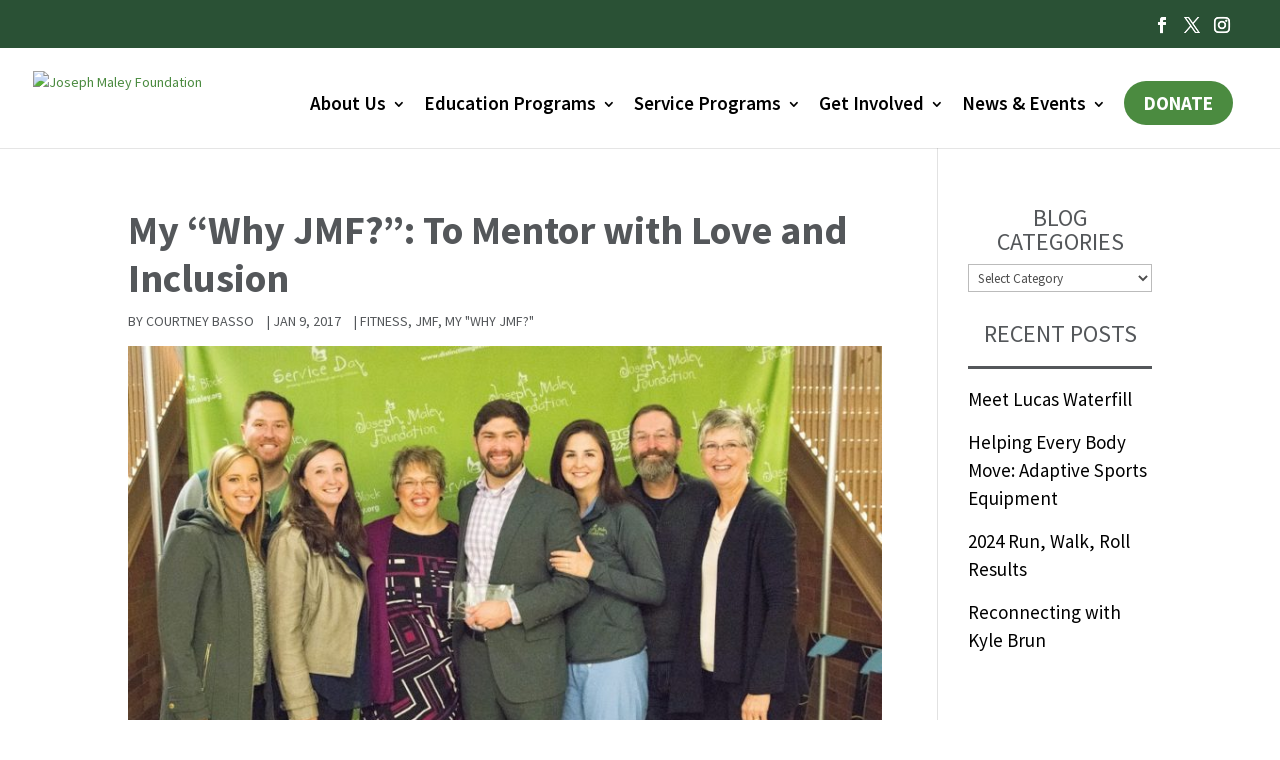

--- FILE ---
content_type: text/html; charset=utf-8
request_url: https://www.google.com/recaptcha/api2/anchor?ar=1&k=6LdjDeQpAAAAACgB1Ggr4t1R38cZ5o0EWcUcthgf&co=aHR0cHM6Ly93d3cuam9zZXBobWFsZXkub3JnOjQ0Mw..&hl=en&v=PoyoqOPhxBO7pBk68S4YbpHZ&size=normal&anchor-ms=20000&execute-ms=30000&cb=j9bo0ge81gef
body_size: 49269
content:
<!DOCTYPE HTML><html dir="ltr" lang="en"><head><meta http-equiv="Content-Type" content="text/html; charset=UTF-8">
<meta http-equiv="X-UA-Compatible" content="IE=edge">
<title>reCAPTCHA</title>
<style type="text/css">
/* cyrillic-ext */
@font-face {
  font-family: 'Roboto';
  font-style: normal;
  font-weight: 400;
  font-stretch: 100%;
  src: url(//fonts.gstatic.com/s/roboto/v48/KFO7CnqEu92Fr1ME7kSn66aGLdTylUAMa3GUBHMdazTgWw.woff2) format('woff2');
  unicode-range: U+0460-052F, U+1C80-1C8A, U+20B4, U+2DE0-2DFF, U+A640-A69F, U+FE2E-FE2F;
}
/* cyrillic */
@font-face {
  font-family: 'Roboto';
  font-style: normal;
  font-weight: 400;
  font-stretch: 100%;
  src: url(//fonts.gstatic.com/s/roboto/v48/KFO7CnqEu92Fr1ME7kSn66aGLdTylUAMa3iUBHMdazTgWw.woff2) format('woff2');
  unicode-range: U+0301, U+0400-045F, U+0490-0491, U+04B0-04B1, U+2116;
}
/* greek-ext */
@font-face {
  font-family: 'Roboto';
  font-style: normal;
  font-weight: 400;
  font-stretch: 100%;
  src: url(//fonts.gstatic.com/s/roboto/v48/KFO7CnqEu92Fr1ME7kSn66aGLdTylUAMa3CUBHMdazTgWw.woff2) format('woff2');
  unicode-range: U+1F00-1FFF;
}
/* greek */
@font-face {
  font-family: 'Roboto';
  font-style: normal;
  font-weight: 400;
  font-stretch: 100%;
  src: url(//fonts.gstatic.com/s/roboto/v48/KFO7CnqEu92Fr1ME7kSn66aGLdTylUAMa3-UBHMdazTgWw.woff2) format('woff2');
  unicode-range: U+0370-0377, U+037A-037F, U+0384-038A, U+038C, U+038E-03A1, U+03A3-03FF;
}
/* math */
@font-face {
  font-family: 'Roboto';
  font-style: normal;
  font-weight: 400;
  font-stretch: 100%;
  src: url(//fonts.gstatic.com/s/roboto/v48/KFO7CnqEu92Fr1ME7kSn66aGLdTylUAMawCUBHMdazTgWw.woff2) format('woff2');
  unicode-range: U+0302-0303, U+0305, U+0307-0308, U+0310, U+0312, U+0315, U+031A, U+0326-0327, U+032C, U+032F-0330, U+0332-0333, U+0338, U+033A, U+0346, U+034D, U+0391-03A1, U+03A3-03A9, U+03B1-03C9, U+03D1, U+03D5-03D6, U+03F0-03F1, U+03F4-03F5, U+2016-2017, U+2034-2038, U+203C, U+2040, U+2043, U+2047, U+2050, U+2057, U+205F, U+2070-2071, U+2074-208E, U+2090-209C, U+20D0-20DC, U+20E1, U+20E5-20EF, U+2100-2112, U+2114-2115, U+2117-2121, U+2123-214F, U+2190, U+2192, U+2194-21AE, U+21B0-21E5, U+21F1-21F2, U+21F4-2211, U+2213-2214, U+2216-22FF, U+2308-230B, U+2310, U+2319, U+231C-2321, U+2336-237A, U+237C, U+2395, U+239B-23B7, U+23D0, U+23DC-23E1, U+2474-2475, U+25AF, U+25B3, U+25B7, U+25BD, U+25C1, U+25CA, U+25CC, U+25FB, U+266D-266F, U+27C0-27FF, U+2900-2AFF, U+2B0E-2B11, U+2B30-2B4C, U+2BFE, U+3030, U+FF5B, U+FF5D, U+1D400-1D7FF, U+1EE00-1EEFF;
}
/* symbols */
@font-face {
  font-family: 'Roboto';
  font-style: normal;
  font-weight: 400;
  font-stretch: 100%;
  src: url(//fonts.gstatic.com/s/roboto/v48/KFO7CnqEu92Fr1ME7kSn66aGLdTylUAMaxKUBHMdazTgWw.woff2) format('woff2');
  unicode-range: U+0001-000C, U+000E-001F, U+007F-009F, U+20DD-20E0, U+20E2-20E4, U+2150-218F, U+2190, U+2192, U+2194-2199, U+21AF, U+21E6-21F0, U+21F3, U+2218-2219, U+2299, U+22C4-22C6, U+2300-243F, U+2440-244A, U+2460-24FF, U+25A0-27BF, U+2800-28FF, U+2921-2922, U+2981, U+29BF, U+29EB, U+2B00-2BFF, U+4DC0-4DFF, U+FFF9-FFFB, U+10140-1018E, U+10190-1019C, U+101A0, U+101D0-101FD, U+102E0-102FB, U+10E60-10E7E, U+1D2C0-1D2D3, U+1D2E0-1D37F, U+1F000-1F0FF, U+1F100-1F1AD, U+1F1E6-1F1FF, U+1F30D-1F30F, U+1F315, U+1F31C, U+1F31E, U+1F320-1F32C, U+1F336, U+1F378, U+1F37D, U+1F382, U+1F393-1F39F, U+1F3A7-1F3A8, U+1F3AC-1F3AF, U+1F3C2, U+1F3C4-1F3C6, U+1F3CA-1F3CE, U+1F3D4-1F3E0, U+1F3ED, U+1F3F1-1F3F3, U+1F3F5-1F3F7, U+1F408, U+1F415, U+1F41F, U+1F426, U+1F43F, U+1F441-1F442, U+1F444, U+1F446-1F449, U+1F44C-1F44E, U+1F453, U+1F46A, U+1F47D, U+1F4A3, U+1F4B0, U+1F4B3, U+1F4B9, U+1F4BB, U+1F4BF, U+1F4C8-1F4CB, U+1F4D6, U+1F4DA, U+1F4DF, U+1F4E3-1F4E6, U+1F4EA-1F4ED, U+1F4F7, U+1F4F9-1F4FB, U+1F4FD-1F4FE, U+1F503, U+1F507-1F50B, U+1F50D, U+1F512-1F513, U+1F53E-1F54A, U+1F54F-1F5FA, U+1F610, U+1F650-1F67F, U+1F687, U+1F68D, U+1F691, U+1F694, U+1F698, U+1F6AD, U+1F6B2, U+1F6B9-1F6BA, U+1F6BC, U+1F6C6-1F6CF, U+1F6D3-1F6D7, U+1F6E0-1F6EA, U+1F6F0-1F6F3, U+1F6F7-1F6FC, U+1F700-1F7FF, U+1F800-1F80B, U+1F810-1F847, U+1F850-1F859, U+1F860-1F887, U+1F890-1F8AD, U+1F8B0-1F8BB, U+1F8C0-1F8C1, U+1F900-1F90B, U+1F93B, U+1F946, U+1F984, U+1F996, U+1F9E9, U+1FA00-1FA6F, U+1FA70-1FA7C, U+1FA80-1FA89, U+1FA8F-1FAC6, U+1FACE-1FADC, U+1FADF-1FAE9, U+1FAF0-1FAF8, U+1FB00-1FBFF;
}
/* vietnamese */
@font-face {
  font-family: 'Roboto';
  font-style: normal;
  font-weight: 400;
  font-stretch: 100%;
  src: url(//fonts.gstatic.com/s/roboto/v48/KFO7CnqEu92Fr1ME7kSn66aGLdTylUAMa3OUBHMdazTgWw.woff2) format('woff2');
  unicode-range: U+0102-0103, U+0110-0111, U+0128-0129, U+0168-0169, U+01A0-01A1, U+01AF-01B0, U+0300-0301, U+0303-0304, U+0308-0309, U+0323, U+0329, U+1EA0-1EF9, U+20AB;
}
/* latin-ext */
@font-face {
  font-family: 'Roboto';
  font-style: normal;
  font-weight: 400;
  font-stretch: 100%;
  src: url(//fonts.gstatic.com/s/roboto/v48/KFO7CnqEu92Fr1ME7kSn66aGLdTylUAMa3KUBHMdazTgWw.woff2) format('woff2');
  unicode-range: U+0100-02BA, U+02BD-02C5, U+02C7-02CC, U+02CE-02D7, U+02DD-02FF, U+0304, U+0308, U+0329, U+1D00-1DBF, U+1E00-1E9F, U+1EF2-1EFF, U+2020, U+20A0-20AB, U+20AD-20C0, U+2113, U+2C60-2C7F, U+A720-A7FF;
}
/* latin */
@font-face {
  font-family: 'Roboto';
  font-style: normal;
  font-weight: 400;
  font-stretch: 100%;
  src: url(//fonts.gstatic.com/s/roboto/v48/KFO7CnqEu92Fr1ME7kSn66aGLdTylUAMa3yUBHMdazQ.woff2) format('woff2');
  unicode-range: U+0000-00FF, U+0131, U+0152-0153, U+02BB-02BC, U+02C6, U+02DA, U+02DC, U+0304, U+0308, U+0329, U+2000-206F, U+20AC, U+2122, U+2191, U+2193, U+2212, U+2215, U+FEFF, U+FFFD;
}
/* cyrillic-ext */
@font-face {
  font-family: 'Roboto';
  font-style: normal;
  font-weight: 500;
  font-stretch: 100%;
  src: url(//fonts.gstatic.com/s/roboto/v48/KFO7CnqEu92Fr1ME7kSn66aGLdTylUAMa3GUBHMdazTgWw.woff2) format('woff2');
  unicode-range: U+0460-052F, U+1C80-1C8A, U+20B4, U+2DE0-2DFF, U+A640-A69F, U+FE2E-FE2F;
}
/* cyrillic */
@font-face {
  font-family: 'Roboto';
  font-style: normal;
  font-weight: 500;
  font-stretch: 100%;
  src: url(//fonts.gstatic.com/s/roboto/v48/KFO7CnqEu92Fr1ME7kSn66aGLdTylUAMa3iUBHMdazTgWw.woff2) format('woff2');
  unicode-range: U+0301, U+0400-045F, U+0490-0491, U+04B0-04B1, U+2116;
}
/* greek-ext */
@font-face {
  font-family: 'Roboto';
  font-style: normal;
  font-weight: 500;
  font-stretch: 100%;
  src: url(//fonts.gstatic.com/s/roboto/v48/KFO7CnqEu92Fr1ME7kSn66aGLdTylUAMa3CUBHMdazTgWw.woff2) format('woff2');
  unicode-range: U+1F00-1FFF;
}
/* greek */
@font-face {
  font-family: 'Roboto';
  font-style: normal;
  font-weight: 500;
  font-stretch: 100%;
  src: url(//fonts.gstatic.com/s/roboto/v48/KFO7CnqEu92Fr1ME7kSn66aGLdTylUAMa3-UBHMdazTgWw.woff2) format('woff2');
  unicode-range: U+0370-0377, U+037A-037F, U+0384-038A, U+038C, U+038E-03A1, U+03A3-03FF;
}
/* math */
@font-face {
  font-family: 'Roboto';
  font-style: normal;
  font-weight: 500;
  font-stretch: 100%;
  src: url(//fonts.gstatic.com/s/roboto/v48/KFO7CnqEu92Fr1ME7kSn66aGLdTylUAMawCUBHMdazTgWw.woff2) format('woff2');
  unicode-range: U+0302-0303, U+0305, U+0307-0308, U+0310, U+0312, U+0315, U+031A, U+0326-0327, U+032C, U+032F-0330, U+0332-0333, U+0338, U+033A, U+0346, U+034D, U+0391-03A1, U+03A3-03A9, U+03B1-03C9, U+03D1, U+03D5-03D6, U+03F0-03F1, U+03F4-03F5, U+2016-2017, U+2034-2038, U+203C, U+2040, U+2043, U+2047, U+2050, U+2057, U+205F, U+2070-2071, U+2074-208E, U+2090-209C, U+20D0-20DC, U+20E1, U+20E5-20EF, U+2100-2112, U+2114-2115, U+2117-2121, U+2123-214F, U+2190, U+2192, U+2194-21AE, U+21B0-21E5, U+21F1-21F2, U+21F4-2211, U+2213-2214, U+2216-22FF, U+2308-230B, U+2310, U+2319, U+231C-2321, U+2336-237A, U+237C, U+2395, U+239B-23B7, U+23D0, U+23DC-23E1, U+2474-2475, U+25AF, U+25B3, U+25B7, U+25BD, U+25C1, U+25CA, U+25CC, U+25FB, U+266D-266F, U+27C0-27FF, U+2900-2AFF, U+2B0E-2B11, U+2B30-2B4C, U+2BFE, U+3030, U+FF5B, U+FF5D, U+1D400-1D7FF, U+1EE00-1EEFF;
}
/* symbols */
@font-face {
  font-family: 'Roboto';
  font-style: normal;
  font-weight: 500;
  font-stretch: 100%;
  src: url(//fonts.gstatic.com/s/roboto/v48/KFO7CnqEu92Fr1ME7kSn66aGLdTylUAMaxKUBHMdazTgWw.woff2) format('woff2');
  unicode-range: U+0001-000C, U+000E-001F, U+007F-009F, U+20DD-20E0, U+20E2-20E4, U+2150-218F, U+2190, U+2192, U+2194-2199, U+21AF, U+21E6-21F0, U+21F3, U+2218-2219, U+2299, U+22C4-22C6, U+2300-243F, U+2440-244A, U+2460-24FF, U+25A0-27BF, U+2800-28FF, U+2921-2922, U+2981, U+29BF, U+29EB, U+2B00-2BFF, U+4DC0-4DFF, U+FFF9-FFFB, U+10140-1018E, U+10190-1019C, U+101A0, U+101D0-101FD, U+102E0-102FB, U+10E60-10E7E, U+1D2C0-1D2D3, U+1D2E0-1D37F, U+1F000-1F0FF, U+1F100-1F1AD, U+1F1E6-1F1FF, U+1F30D-1F30F, U+1F315, U+1F31C, U+1F31E, U+1F320-1F32C, U+1F336, U+1F378, U+1F37D, U+1F382, U+1F393-1F39F, U+1F3A7-1F3A8, U+1F3AC-1F3AF, U+1F3C2, U+1F3C4-1F3C6, U+1F3CA-1F3CE, U+1F3D4-1F3E0, U+1F3ED, U+1F3F1-1F3F3, U+1F3F5-1F3F7, U+1F408, U+1F415, U+1F41F, U+1F426, U+1F43F, U+1F441-1F442, U+1F444, U+1F446-1F449, U+1F44C-1F44E, U+1F453, U+1F46A, U+1F47D, U+1F4A3, U+1F4B0, U+1F4B3, U+1F4B9, U+1F4BB, U+1F4BF, U+1F4C8-1F4CB, U+1F4D6, U+1F4DA, U+1F4DF, U+1F4E3-1F4E6, U+1F4EA-1F4ED, U+1F4F7, U+1F4F9-1F4FB, U+1F4FD-1F4FE, U+1F503, U+1F507-1F50B, U+1F50D, U+1F512-1F513, U+1F53E-1F54A, U+1F54F-1F5FA, U+1F610, U+1F650-1F67F, U+1F687, U+1F68D, U+1F691, U+1F694, U+1F698, U+1F6AD, U+1F6B2, U+1F6B9-1F6BA, U+1F6BC, U+1F6C6-1F6CF, U+1F6D3-1F6D7, U+1F6E0-1F6EA, U+1F6F0-1F6F3, U+1F6F7-1F6FC, U+1F700-1F7FF, U+1F800-1F80B, U+1F810-1F847, U+1F850-1F859, U+1F860-1F887, U+1F890-1F8AD, U+1F8B0-1F8BB, U+1F8C0-1F8C1, U+1F900-1F90B, U+1F93B, U+1F946, U+1F984, U+1F996, U+1F9E9, U+1FA00-1FA6F, U+1FA70-1FA7C, U+1FA80-1FA89, U+1FA8F-1FAC6, U+1FACE-1FADC, U+1FADF-1FAE9, U+1FAF0-1FAF8, U+1FB00-1FBFF;
}
/* vietnamese */
@font-face {
  font-family: 'Roboto';
  font-style: normal;
  font-weight: 500;
  font-stretch: 100%;
  src: url(//fonts.gstatic.com/s/roboto/v48/KFO7CnqEu92Fr1ME7kSn66aGLdTylUAMa3OUBHMdazTgWw.woff2) format('woff2');
  unicode-range: U+0102-0103, U+0110-0111, U+0128-0129, U+0168-0169, U+01A0-01A1, U+01AF-01B0, U+0300-0301, U+0303-0304, U+0308-0309, U+0323, U+0329, U+1EA0-1EF9, U+20AB;
}
/* latin-ext */
@font-face {
  font-family: 'Roboto';
  font-style: normal;
  font-weight: 500;
  font-stretch: 100%;
  src: url(//fonts.gstatic.com/s/roboto/v48/KFO7CnqEu92Fr1ME7kSn66aGLdTylUAMa3KUBHMdazTgWw.woff2) format('woff2');
  unicode-range: U+0100-02BA, U+02BD-02C5, U+02C7-02CC, U+02CE-02D7, U+02DD-02FF, U+0304, U+0308, U+0329, U+1D00-1DBF, U+1E00-1E9F, U+1EF2-1EFF, U+2020, U+20A0-20AB, U+20AD-20C0, U+2113, U+2C60-2C7F, U+A720-A7FF;
}
/* latin */
@font-face {
  font-family: 'Roboto';
  font-style: normal;
  font-weight: 500;
  font-stretch: 100%;
  src: url(//fonts.gstatic.com/s/roboto/v48/KFO7CnqEu92Fr1ME7kSn66aGLdTylUAMa3yUBHMdazQ.woff2) format('woff2');
  unicode-range: U+0000-00FF, U+0131, U+0152-0153, U+02BB-02BC, U+02C6, U+02DA, U+02DC, U+0304, U+0308, U+0329, U+2000-206F, U+20AC, U+2122, U+2191, U+2193, U+2212, U+2215, U+FEFF, U+FFFD;
}
/* cyrillic-ext */
@font-face {
  font-family: 'Roboto';
  font-style: normal;
  font-weight: 900;
  font-stretch: 100%;
  src: url(//fonts.gstatic.com/s/roboto/v48/KFO7CnqEu92Fr1ME7kSn66aGLdTylUAMa3GUBHMdazTgWw.woff2) format('woff2');
  unicode-range: U+0460-052F, U+1C80-1C8A, U+20B4, U+2DE0-2DFF, U+A640-A69F, U+FE2E-FE2F;
}
/* cyrillic */
@font-face {
  font-family: 'Roboto';
  font-style: normal;
  font-weight: 900;
  font-stretch: 100%;
  src: url(//fonts.gstatic.com/s/roboto/v48/KFO7CnqEu92Fr1ME7kSn66aGLdTylUAMa3iUBHMdazTgWw.woff2) format('woff2');
  unicode-range: U+0301, U+0400-045F, U+0490-0491, U+04B0-04B1, U+2116;
}
/* greek-ext */
@font-face {
  font-family: 'Roboto';
  font-style: normal;
  font-weight: 900;
  font-stretch: 100%;
  src: url(//fonts.gstatic.com/s/roboto/v48/KFO7CnqEu92Fr1ME7kSn66aGLdTylUAMa3CUBHMdazTgWw.woff2) format('woff2');
  unicode-range: U+1F00-1FFF;
}
/* greek */
@font-face {
  font-family: 'Roboto';
  font-style: normal;
  font-weight: 900;
  font-stretch: 100%;
  src: url(//fonts.gstatic.com/s/roboto/v48/KFO7CnqEu92Fr1ME7kSn66aGLdTylUAMa3-UBHMdazTgWw.woff2) format('woff2');
  unicode-range: U+0370-0377, U+037A-037F, U+0384-038A, U+038C, U+038E-03A1, U+03A3-03FF;
}
/* math */
@font-face {
  font-family: 'Roboto';
  font-style: normal;
  font-weight: 900;
  font-stretch: 100%;
  src: url(//fonts.gstatic.com/s/roboto/v48/KFO7CnqEu92Fr1ME7kSn66aGLdTylUAMawCUBHMdazTgWw.woff2) format('woff2');
  unicode-range: U+0302-0303, U+0305, U+0307-0308, U+0310, U+0312, U+0315, U+031A, U+0326-0327, U+032C, U+032F-0330, U+0332-0333, U+0338, U+033A, U+0346, U+034D, U+0391-03A1, U+03A3-03A9, U+03B1-03C9, U+03D1, U+03D5-03D6, U+03F0-03F1, U+03F4-03F5, U+2016-2017, U+2034-2038, U+203C, U+2040, U+2043, U+2047, U+2050, U+2057, U+205F, U+2070-2071, U+2074-208E, U+2090-209C, U+20D0-20DC, U+20E1, U+20E5-20EF, U+2100-2112, U+2114-2115, U+2117-2121, U+2123-214F, U+2190, U+2192, U+2194-21AE, U+21B0-21E5, U+21F1-21F2, U+21F4-2211, U+2213-2214, U+2216-22FF, U+2308-230B, U+2310, U+2319, U+231C-2321, U+2336-237A, U+237C, U+2395, U+239B-23B7, U+23D0, U+23DC-23E1, U+2474-2475, U+25AF, U+25B3, U+25B7, U+25BD, U+25C1, U+25CA, U+25CC, U+25FB, U+266D-266F, U+27C0-27FF, U+2900-2AFF, U+2B0E-2B11, U+2B30-2B4C, U+2BFE, U+3030, U+FF5B, U+FF5D, U+1D400-1D7FF, U+1EE00-1EEFF;
}
/* symbols */
@font-face {
  font-family: 'Roboto';
  font-style: normal;
  font-weight: 900;
  font-stretch: 100%;
  src: url(//fonts.gstatic.com/s/roboto/v48/KFO7CnqEu92Fr1ME7kSn66aGLdTylUAMaxKUBHMdazTgWw.woff2) format('woff2');
  unicode-range: U+0001-000C, U+000E-001F, U+007F-009F, U+20DD-20E0, U+20E2-20E4, U+2150-218F, U+2190, U+2192, U+2194-2199, U+21AF, U+21E6-21F0, U+21F3, U+2218-2219, U+2299, U+22C4-22C6, U+2300-243F, U+2440-244A, U+2460-24FF, U+25A0-27BF, U+2800-28FF, U+2921-2922, U+2981, U+29BF, U+29EB, U+2B00-2BFF, U+4DC0-4DFF, U+FFF9-FFFB, U+10140-1018E, U+10190-1019C, U+101A0, U+101D0-101FD, U+102E0-102FB, U+10E60-10E7E, U+1D2C0-1D2D3, U+1D2E0-1D37F, U+1F000-1F0FF, U+1F100-1F1AD, U+1F1E6-1F1FF, U+1F30D-1F30F, U+1F315, U+1F31C, U+1F31E, U+1F320-1F32C, U+1F336, U+1F378, U+1F37D, U+1F382, U+1F393-1F39F, U+1F3A7-1F3A8, U+1F3AC-1F3AF, U+1F3C2, U+1F3C4-1F3C6, U+1F3CA-1F3CE, U+1F3D4-1F3E0, U+1F3ED, U+1F3F1-1F3F3, U+1F3F5-1F3F7, U+1F408, U+1F415, U+1F41F, U+1F426, U+1F43F, U+1F441-1F442, U+1F444, U+1F446-1F449, U+1F44C-1F44E, U+1F453, U+1F46A, U+1F47D, U+1F4A3, U+1F4B0, U+1F4B3, U+1F4B9, U+1F4BB, U+1F4BF, U+1F4C8-1F4CB, U+1F4D6, U+1F4DA, U+1F4DF, U+1F4E3-1F4E6, U+1F4EA-1F4ED, U+1F4F7, U+1F4F9-1F4FB, U+1F4FD-1F4FE, U+1F503, U+1F507-1F50B, U+1F50D, U+1F512-1F513, U+1F53E-1F54A, U+1F54F-1F5FA, U+1F610, U+1F650-1F67F, U+1F687, U+1F68D, U+1F691, U+1F694, U+1F698, U+1F6AD, U+1F6B2, U+1F6B9-1F6BA, U+1F6BC, U+1F6C6-1F6CF, U+1F6D3-1F6D7, U+1F6E0-1F6EA, U+1F6F0-1F6F3, U+1F6F7-1F6FC, U+1F700-1F7FF, U+1F800-1F80B, U+1F810-1F847, U+1F850-1F859, U+1F860-1F887, U+1F890-1F8AD, U+1F8B0-1F8BB, U+1F8C0-1F8C1, U+1F900-1F90B, U+1F93B, U+1F946, U+1F984, U+1F996, U+1F9E9, U+1FA00-1FA6F, U+1FA70-1FA7C, U+1FA80-1FA89, U+1FA8F-1FAC6, U+1FACE-1FADC, U+1FADF-1FAE9, U+1FAF0-1FAF8, U+1FB00-1FBFF;
}
/* vietnamese */
@font-face {
  font-family: 'Roboto';
  font-style: normal;
  font-weight: 900;
  font-stretch: 100%;
  src: url(//fonts.gstatic.com/s/roboto/v48/KFO7CnqEu92Fr1ME7kSn66aGLdTylUAMa3OUBHMdazTgWw.woff2) format('woff2');
  unicode-range: U+0102-0103, U+0110-0111, U+0128-0129, U+0168-0169, U+01A0-01A1, U+01AF-01B0, U+0300-0301, U+0303-0304, U+0308-0309, U+0323, U+0329, U+1EA0-1EF9, U+20AB;
}
/* latin-ext */
@font-face {
  font-family: 'Roboto';
  font-style: normal;
  font-weight: 900;
  font-stretch: 100%;
  src: url(//fonts.gstatic.com/s/roboto/v48/KFO7CnqEu92Fr1ME7kSn66aGLdTylUAMa3KUBHMdazTgWw.woff2) format('woff2');
  unicode-range: U+0100-02BA, U+02BD-02C5, U+02C7-02CC, U+02CE-02D7, U+02DD-02FF, U+0304, U+0308, U+0329, U+1D00-1DBF, U+1E00-1E9F, U+1EF2-1EFF, U+2020, U+20A0-20AB, U+20AD-20C0, U+2113, U+2C60-2C7F, U+A720-A7FF;
}
/* latin */
@font-face {
  font-family: 'Roboto';
  font-style: normal;
  font-weight: 900;
  font-stretch: 100%;
  src: url(//fonts.gstatic.com/s/roboto/v48/KFO7CnqEu92Fr1ME7kSn66aGLdTylUAMa3yUBHMdazQ.woff2) format('woff2');
  unicode-range: U+0000-00FF, U+0131, U+0152-0153, U+02BB-02BC, U+02C6, U+02DA, U+02DC, U+0304, U+0308, U+0329, U+2000-206F, U+20AC, U+2122, U+2191, U+2193, U+2212, U+2215, U+FEFF, U+FFFD;
}

</style>
<link rel="stylesheet" type="text/css" href="https://www.gstatic.com/recaptcha/releases/PoyoqOPhxBO7pBk68S4YbpHZ/styles__ltr.css">
<script nonce="WbhgPIiOyr6OB___W9lGsg" type="text/javascript">window['__recaptcha_api'] = 'https://www.google.com/recaptcha/api2/';</script>
<script type="text/javascript" src="https://www.gstatic.com/recaptcha/releases/PoyoqOPhxBO7pBk68S4YbpHZ/recaptcha__en.js" nonce="WbhgPIiOyr6OB___W9lGsg">
      
    </script></head>
<body><div id="rc-anchor-alert" class="rc-anchor-alert"></div>
<input type="hidden" id="recaptcha-token" value="[base64]">
<script type="text/javascript" nonce="WbhgPIiOyr6OB___W9lGsg">
      recaptcha.anchor.Main.init("[\x22ainput\x22,[\x22bgdata\x22,\x22\x22,\[base64]/[base64]/[base64]/[base64]/[base64]/[base64]/[base64]/[base64]/[base64]/[base64]\\u003d\x22,\[base64]\x22,\[base64]/ChADCnMO7McKgRHY/JUrCsMOIPVbDuMO+w7HDqMOBHTIOwoPDlQDDocKyw65pw6ckFsKfCcKqcMK6GQPDgk3Cn8OOJE5sw5NpwqtFwovDulsHWlc/JMOlw7FNXgXCncKQVsKCB8Kfw6pRw7PDvCHClFnChS/DjsKVLcK1LWprOAhadcKnPMOgEcOEOXQRw4fCuG/DqcOZXMKVwpnCiMOtwqpsb8Kiwp3CsxrCqsKRwq3Cuxtrwptuw6bCvsKxw7vClH3DmzocwqvCrcKNw6YcwpXDkwkOwrDCpUhZNsOnMsO3w4dJw6d2w57CisOuAAl4w7JPw73CgHDDgFvDml/Dg2wew5diYsKhX3/DjBI2ZXIybcKUwpLCqTp1w4/DgsO1w4zDhH9jJVUSw5jDskjDv2E/[base64]/wovCpBo0DcKfKgUUBBp7GsOJwrLDm8KYY8KIwr7DkwHDiwnCsDYjw6zCmzzDjSPDjcOOcGAlwrXDqyTDvTzCuMKQZSw5QsKlw6xZIS/[base64]/Cp38RXsKdRTMmw7XCixxGdMOowqbChUPDmTwcwpV0wr0zLE/CtkDDgE/DvgfDrWbDkTHCicOKwpIdw5ROw4bCgl5Ewr1XwpjCnmHCq8K/w7rDhsOhbcOiwr1tKg9uwrrCtsOIw4E5w5jCssKPESHDsBDDo2zChsOlZ8O6w6J1w7hiwq5tw407w78Lw7bDgsKsbcO0wqLDuMKkR8K/Y8K7P8KmG8Onw4DCq0gKw64Dwqc+wo/Dq3/CuGjCszHDq1bDsAHCghkoXx8kwrLCmz3DpsKwARQUBhLDr8KgaQvDhz3DtjTCvcK5w6TDusKLHn/ClzcYwrEFwqJ5wppWwpR/a8K3IGxaIg/CgcKKw6dFw6gaE8KWwqRiw4DDgF7CtcKIR8Knw4nCkcKII8Kmw4XCnsKMdcOYRMKjw7rDu8KYwr4Sw5cwwrXCpk0GwrnCqzHDhMKTwpFtw4nCo8OicE/DvcO2DFfDsUPCk8K+IBvCkMOBw77DmGEcwqhaw65eF8KFLA52cXQRwqlLwovDgDMXUcOjOcK7TsOYw6bCl8O8AiPCqMONc8K5F8Kow6FAw5NFwoTCgMONw699wqvDrMKrwog+wrPDvE/Clh8nwr5pw5Z6w4bDogJiacKtw6vDusK1SnwcQ8KmwqVZw7/CpD8MwozDrsOYwo7Di8KewqjCncKZLsKuwplDwrYNwpoEw53CvDsew6HCizzDnHbDoAtVY8O3wpJDw68eUcOGwpHDkMKFfRjCjgMoWizCvMOBAMOjwrjDly/ClmAXTcKXw4NVw4Z8DgYSw77DocKSQcOwXMKBwrJwwpXDjTrDk8KuGh3DkTnCh8Ogw5BuJWPDtXdgwrUnw6cTFFjDoMOGw7F9aFTCu8KjaArCmEwKwpDChz/[base64]/DvAzDjsKWwprDgcKowq/DtSDDmcKtX0vDm8KhwqnDrMO6w57CtsOpJCvCmHfCjsOow5PClsKTZ8K3w4bDuWopP1k+e8O3IXd7IMOQP8OGC1lXwq/CscOgQsKOWAAQw4bDhQkgwpIZQMKQw5jCom8Bw7IkAsKFw6vCuMOew7DCs8KMCcKdUwcWFCrDtsOtw50Uwop2f2crw7jDhCPDksK+w73ChcOGwoDCr8OiwrkAfcKBcDzCm2HDssOiwqxhM8KwJWHCiifDqMOAw67DrMKvZT/CscK3HQvCsFAifsO2woHDiMKjw7YiG2dbTk3CgMK/w4oTdMOGNH/DgsKOaG/Cj8O5w5N3YMK/McKUZMK4GMKZwoJRwq7CkSQ9wolqw5nDuSZowozCvkAdwozDkVVrIMOqwp5jw5HDnnLCnGkswpbCosOJw4vCtsKgw5dLHV5YUm/CvT5ve8KDY2LDtsKVSTlWTsOhwp8zJAsUbcO6w6jDoTjDl8OPcMOxXcOzBsKQw6VeaQM0fRkZXyhSwo3DkG4WCg5yw6xCw4czw7jDuQUFUAZGAXXCucKqw6ZgfxMyC8OWwp/DjjLDk8O+IlHDiRZwKBNdwojCoQwbwqs3S1jCjsOBwrHClA/Cng3DhQcTw4zDs8K9w6ITw5tIWhvCjcKLw73DtcO+b8O7LMOwwqh0w7wdWC/DisK0wrPCiSEqfHrCksOlXcK3w5h5w7zDumADSsO0CsK3ZlXCsU0MTXLDqVTDvcOTwrMfdMKfccKPw6FYNcKsIcOHw6HCk3TCscOYwrcbJsOBEzERJcOowrrDo8Ohw5LCrWBXw759w4nCgGgjLTJlw5DCjyPDmGEMYDxAGjp4w6TDuUhhJyB/WsKGwr8Ow4zChcOoQ8OIw7tsKcKoKMKiWXVQwrLDhSPDtMKNwpjCoyfDsH7Ctyg3amI0PitvCsKSwpA1wrNENmU/w6bCj2Idw43CnT9hwpI8e07CskgRwpvCv8Klw7ceH1LCvF7DhcK+O8Kow7/[base64]/[base64]/Dq8K+wqvCuUXDiF/DtcO9wo9Ca1PCvDNvwr1Iw54nw75aMcKOUiF6w6zCisK3w6PCqwfCugfColfCpmPCuSpCWcOQMGFnD8K5wojDggM7w4HCpCnCu8OSNsOmKXnDksOvw4LCiCTDlUUdw5PCkwUETUx+w7tYFMOWKcK4w7HDg3/Cgm/Cl8KiV8K9JilRQD8sw4rDi8Kgw4bCr2lrXCTDtRobDcODciZPcV3DoxzDi2Qmw7Q8wqwNXcKxwqlGw4oZwpF/dsOFczUyHlPCvHXCqnEdSjsffwXDp8Oww7EVw4/Dr8Oow792w63CmsOMNSdWwrnCuE7CiSJrbcO9SsKIwrzCqsKSwrXClsOTVUjDoMObUHfCoh13fHRMwqtxwqwUwrXCg8K6wofClMKjwqhQbBzDsBoJw5bCjsKTfyAsw6l2w6Z7w57CssKKwq7DlcOOYnBvwp0/w6FgWQ3CgMO+w5h2w7pAwqI+WDrDk8OpHQsGVRPCqsKyScK4woPDj8OGLsOiw4I+G8K/[base64]/wpTCncKqEynCh1nDrMKZUXI5Vg1HBV7Co8KgGsOvwoEJC8K5w70bAGzDo37CpS/DkVbCi8OAag/DosO8F8KJw7EHXMOzBRPDqMOXPTk7B8O/Iw8zw5M3e8ODdC/[base64]/wqLCsVLCh8OifyQdw4A4fzxCw4DChcK9w5AJwqBaw45BwpzDmy0/TnfCnU0rT8KSAsKGwr7DhhvCuzbDoQZ9UMKkwoFSFRvCusKKwoDDgwbDj8OTw4XDsWhrJgDDvhzCmMKHw6Zzw6fCg1pDwpfDrmcJw4fDj0ofP8K4WMK4PMK6wr1XwrPDkMOTMDzDq0vDkyzCs1rDqmTDuEXCvk3CnMKOH8KkFMKxMsKtWFDCum9nwo/DgWIWYB4ZcTrCkFPCgiLDssK0TkoxwqFuwqcAw5/DhMKLJ3IOw57CjcKAwpDDssKswqLDlcO8X17CpDELKMKQwpTDtRoqwrFbNVbCqCE2w53CkcKNYyHCpMK+fMOnw7nDtzEwCcODw7vCiQtfO8Oyw7EYwo5gw7DDk07Dg3k2K8Ozw44Mw4oYw4QcbsK0UxzCiMOxw6RMc8KrQcORDH/[base64]/[base64]/w7bCqcK7HGsOaALCkgnDicOSwpPCt8KLwqRtJWNUwoLDlDbChMOMdz1/wo/CsMKlw7gTH14VwqbDpXrCnsKMwrUWR8K5bMKxwqXDo1rCosOcwotwwpM7J8Oew7gcQcK1w6bCv8O/wqPCtEXDh8K+w51RwotgwoVwZsOlw69ywpXCtlh7DmbDlMOHw4QAXiYTw7nDrwnChsKDwoQuw6LDgSvDmQ1EbkrDlXHDkHk1EE/DiTDCvsKQwoLCjsKpw7ATSsOGasOhw6rDvQrClXPCphXDmQXDhljCssO/w5NMwophw4R/ZCvCqsO4woLDpMKKwr3CsHDDrcKmw7xQPwZpwpAdw5RAawfCk8OIw4Qbw5llFDTCssKrbcKfZF5jwoANKmvCvMKjwofDhsOrRW/DmyHCjsOyXMKleMKhw4DCosKUAl5mw6XCpsKzLMK2HDnDi3/Co8O3w4xRPUvDpiHCrcOuw6TDkU4tSMO3w54Ow4UIwpQRSj5UPjJIw53DuDs1FMOPwoxLwoBqwpTCssKFw7HChGk3wrQlwoU7Y2pQwqZQwrw8wrvDtDk9w7/CtsOKw6RlecOpccOtwoFPwqLDkUHDsMOSwqHDvcKNwpAjWcOIw54/W8Ocwq/DvsKKwqtDbMKOwqJwwr/[base64]/CkcOFLsOqJHlKZ8Kww6NQw6rCn8OYUMKAZ1fDjj3CicKOOsKyPcOAw4Mqw5jDiREeXMOOw45MwoMxw5VlwowPwqg3wq7CvsKjXX3CkFglFXjDk3fDhEEHAHhZwoU1w5bCj8O4wow0CcKQHHIjDcOYLMKuCsK/woRjwqd6ScOFGB1uwp/[base64]/CnFzDjcONwqRZwowsAlvDjXTDicK/[base64]/w5XCtMOWaAXChMKuKMOEc8OcXFPCh37DlMO/woDCq8O5wpU/wqjDpsKZw4/[base64]/[base64]/[base64]/[base64]/DosOXacOIwpjDtMOgw7zCrQxGVcKlZxjDp8O6w7ovw5LDssOVBMKmOUbDhBPDhTdew6fClMOAwqJlGTI9IMOca0nCu8O8w7vCpT5oJMOqUizCgWhFw5zDh8K4YwDCuGtfw6HDjyfCigcKOnHDmU41I1BQNcKGw4bCgxLCjsOUB0EWwqA6wqnCvRpdFsOHCV/DsQUdw7jCkE0xacOzw7TDgw5OejXCksKQdBgLOCHCmn4UwolPw4pwUldIw6wFFMOBVcKDJTZMBmQIw6nDvMK1FDXDiBVZazrCvyR7a8O+VsKRw6hrAmlsw4lew4rCrS3DtcKcwpB8M2/DrMKND0DDmAV7w6syORZQJBwbwpbDvcOTw57ClMK0wrzClGvCtH8QO8OpwpN3bsKOMEPDoXZwwoLDq8KewobDnsKSw5/DjjTDiiDDtMOHwoMMwqLCmcOWWWdETsOaw4DDiFLCjTnCiT7CqsK2OU5fG0AzTXNDw5ohw5dKwoPCv8Kyw5RLw4TDpxrCk0nDmB4NLsOrPB9PBcKgCMK3wq3CpcKrLGIBw7/Do8OEw49cwrLDjsO5VFjDocOYMinCkzomwrsIGcKrfxYfw74Cwp0swojDnwnCsxVIw6rDkMKYw7NABcOAwo/Dg8OFwrPConrDsC9TWEjCvsOYVVo9w6AFw4xHwqjDo1QAJMK4FXFEYQDClsKPwpXCr0kRwrdxJl5/XTJpwoAPDm0AwqsLw75KJBQFwo/CgcK6w5bCisOEwq5NCMO+wofDhMKYL0LDhVfCmsOoFMO1fsKPw4rDjcK6VCsHdU3Cs2smNMOCccKAY2gqDzYIwr4vwq7ClcKQPhoxNMOGwqHDnsOMdcOYwrvDusKlImjDsElCw6QCLGpMw6Mpw4/[base64]/Dk0vCn8OmdcK/PMK1MQ/CusKON8K6KHcLwrRIwqDCg0vDvcO0wrN9wqwFAnt4w7rCucOww5/Dn8Onwq/Dk8KLw7AewpxgF8K1ZMO3w5jCicK/w4fDtMKLwqwMw77DoARefjIwX8Omw5kow4/CqHTDvwXDocO/wq3DqQjClMOBwrB+w7/[base64]/DosOfX8OrBHrDksOhb8OiDsKJw7XDrsK3GRN/[base64]/Dq8OBJMObJzXDmmnCkMOqw7Eiwrddw7FTw6HCuA7DrVHDnj/CuBzCn8OYEcO3w7rCosO0wp7DssOnw5zDq1UccsOuVmHDkD9qw5PCtk0Kw7BAPQvColHCninCvMOlecKfVsOARMKncgpTXVEtwrRVKMKxw53CvFR3w51aw6TDusKSPcKjw71Ww6zDhEnCmD0uMArDjGzClTZiw790w7MOaWLCgcO4w7PDkMKUw5I/[base64]/bcOoV1IKEUHCoMO+aMOxG8KdwoMdVMOcwoU+K8KGwoBrKAVfaytbez8hUMOcbnLCsR/DtxAmw6xCw4DClcOxD28ww5RbfsOrwqTCl8KQwqvCjcOdw6/[base64]/FR0YAMOia8KrY17Dg8OdIEsGYSPDtGvDkMK3w4p3wpXDtcKVwrkBwr8Zw7vClEbDnsKfQ1bComXCrnUyw5fDk8KTwrpvBsK4w6TCtgI3w4PClcOVwoYZw6TDt25REMKQYibDlsOSI8OFw7Jlw5w/ESTDqcKqBxXClU1wwrU+ccOhwoTDhwPCjsOwwqkQw6zDoRxuwp4+wq/DgBLDhUfDoMKvw73DuRzDqsKvw5rCisOCwoAQw47DqhFETkxQwqFbecK8UsKAMcOJwrZoUTbChkXDniXDiMKhO2nDkMK8wpnCiSIhw6LCqcK2JSrCmSVtSMKRQCPDsE0KM2dEIcOxGRgxTGnDoXHDh3HDpcK1w4HDv8OZdsOgOmTDisKMZVF1IcKYw5YpBxjDtVh/[base64]/CmQ9/w67DhMK/Fk9lw7zDiy12wrTCtwVbw7fClcKANsK6w4pLwooxYcOvYyTDosOzHMOrQnTDrmZXI2ozGHTDmW5GPnLCv8ODIQ8kw7ZawpEzLWkuJMOXwrzCiWfCv8OFPQbDusKEdXMowr0VwrZ6S8OrXcKkwo1Cwp3CmcOuwoUywohZwpkNNxrDskrDocKBBU9Xw7TDs2/CnsOAw48IIsOFwpfCvH8xJ8KpIXLCtsKDXMORw70iw5h3w4Utw7oqI8KbYyEQwrVIw7LCtMOrZlwew6bDr0M2DMOiw5vCpcO7w55NTGHCrsKoVsOeOxPDlG7Dt2nCtcKCPx/DrCTChG7DlMKBwojCkWxRIkI9fwYdeMKlRMKVw5/CokvChkoXw6jCn2BhOmTCgiHDksOfw7XCgU4cVMOZwpw3w5tzwo7DqMKqw6c7fsK2JXRjwog+w7bCj8KhJy0iPwcCw4RYwpA0wofCn3DDtMK7wqcUD8K9wqHCvknCtTXDusKVZxDCsTlLBT7DssKbXG0PZAHDl8OxfTtBU8OWw5ZLEsOEw4/CgjjDmUlYw5VKPktCw4scHV/Ds2XCtgLDscOQw6bCtn01YX7CjmRxw6LCm8KbJ0J6BmrDkDBUVsKqw4jDmELCui3DlcOkw67DtynCp0DCm8OywojCocK1UsKhwq5aLy8uWnXDjHjChWtRw6/Dr8OURywdDcO+wqHColvClAB8wrTDuUc5b8KlL3zCrwnDjcK3AcOZHTfDr8O7b8K3YsKCw7zDhH0/GybCrnonwq5uwqfDssKKRMKdKsKuNMOow57DvMOzwrApw44lw7HDmG7Cs1w9YU9/w5xIwoTCjh9kDXtrcnxBwo0XKmJLJMOJwr3CgCHCjSQyO8O/[base64]/Dl0DCrcKpwpzDtMKoT8OqwonDilVKTsKdw63Cq8KFc8KKw6PCvcKcQsKIwolfwqFiKBkxZcO9IMOrwqNJwokYwp5ASTZEDF/[base64]/VWjCgMOvwodVScOPw4oYw4zCh1HCkcOKSCthEwgKbcKWSHojw5/CrxbDrXrCrDfCs8KUw6vCmW9wfSURw6TDrlZ2w4BRw6IJXMOaRR3Dq8K3csOowpNsRMORw6TCisKofTPCtsK6wppNw57CnMOnaCgwE8O6wqXDoMKkw7ASMUx7Pi9vwrXCnMKxwr/DsMK/cMO/b8Omw4XDn8OdeFRCwpRHw510FXtNw7nCuhrCrRMce8Obwp1DBnl3wprCkMKRRWnDr2BXXS1AZsKKTsK2w7vDlsOFw6IyI8OswozCkcKYwrgxcXQOScKvwpZWWMK2DUvCuV3DtHM8X8ODw63Dnngia1QmwqbDkUYXw6/Dm3Q9SmgCKcODYCpVwrXCjmnClMKtW8Ksw57Ck0lswr9tWnYseA7CjsOOw6howpvDocOCGVVrSMKjMQPCt0zDssKKMFBoS2XCr8KOfQREciFSw4Qcw6TDjijDj8OEDsOHZUvDqcOdDQ3Cj8KoWBliw4fCmHTDtsOvw7bCksKywqA9w5vDs8OxRFzDlEbDrT8bwoUNwo/CvihNw4jDmhjClQAZw4fDlzkRPsOzw5XCjwjDtxB7wqIGw7jCtcK8w5hqD1MpJMK7IMKDN8O0wpMAw7/CnMKTw6kbBg03OcKpKDA/ECc6wrPDlRbCkGRpfRhlw67CvzoEw7XCmXodwrnCgRrDn8K1DcKGMmhMwqrCtsKHwp3Dr8K6w5LCu8OVw4fDvMOawpDClUPCkzNTw4howqTCk2XDosOoXgoLZ0ozw6YsYXB/w5RuOcOFBT5eCnzDnsKZw7zDgcOtwpY3w4IhwrEkdR/Cl3DCu8OaVDhCw5lbU8OwKcKKwoo1M8KtwrQMwoxkJ21vw6kjw7llY8O+fz7CqhHCqX4Yw5zDpMKOwrjCosKMw6fDqSrDsU/DosKFU8Kzw4TCl8KiAcO6w4bCkBVnwoUxLMKDw78TwrJLwqjCm8KzLcO1w603wpI7ezjDpsOBwpTDjAIswrvDtcKCTcOxwqY8wqPDml7DvsOuw5bDv8K5KyzClxbCksKgwrkiwo7Dt8O8wrlkw7hrBEXDmm/CqnXCh8OgJMKDw7QJCTbDp8KawpdxHEjCksKkw6jCgz/[base64]/CH3DssKAwovCl8OywrHDmsKsEg87w6cTLMOyKHfDr8Kxw4BGw4PClsOrKMO3wpXCplZGwqHCj8ONwrd/YjBpwo3DvcKaXQNvYHfDj8OQwrLDjhJhH8Kawp3Dh8OWwpTChcKFaAbDmzfDtMOiT8OCwqJ4LFBgbUHDrk9/wq7CikJ/acKxw4zCosOMdgtHwrAqwq/DhT7DqkckwpEJbMOtAjFxw6TDul/CjR1sYUjCnw5JfcKPKMOVwrLCh0wYw7xbGsOVw5LDs8OgHsKRwqDChcKCw6lfwqITDcKAw7zDs8OZHi9fScOHbsO+HcO1wpZce0kCwrJjw49reDombDLDjnU6FsKJTWIPREM4w5ZeJMKRw5jCpsO+LDEiw7hlBMKhNMOwwrEbaH/[base64]/Dq2w1SC9twovCi2TDkwfDrgbCgsOcwqjCi8K3BMKkfsOMwqJZHEJYLcKJw7LCvsK0ScO7MlNnMMOCw7ZEw4LDgUZCwqbDk8OGwr8iwpdHw5vDtArDpl7CvWzCpsK5bcKiCxdCwqHDunnDlDUsTgHCoD7Ct8OxwpnDk8OAZ0JMwp7Cg8KZR0nCmMOTw7FWwpViWsK/M8O4e8K3wpdybsO6wrZUwoDDmwF9ITd2IcOww51iEsKIRnwIal0pfMKHa8OxwoUYw7gAwq9fYMOgFMKVIMKod1jCpGlhw6lBw7PCkMKhUVBjbMK4w6ocM0bDslLCjHvDhRRocR7CtnoiXcKKKMKxS2zCmMK7wq/[base64]/XcKQLUoew7kNwooTHsOFw6tUwr7CkijCgcOTMsOSOlY4HnoofMOjw6MTQcOuwoUIwpINT0UuwrvDgkFCwpnDsWHCoMKFP8KMw4JxWcKuQcOqfsKvw7XDnyp7w5TChMOXw7dow5jDscOWwpPCrXDChMKkwrY2JmnDkcO4ZkV/VMKgwpgjwqIQWlZmwplNw6NbUCnDnDAROsKVNMO1S8KlwqwYw5IuwobDjHl9TWnDqV8Cw65vFSlTNsKyw43DryccOlbCpB7CrcOXIsOOw5DDqMO/aGEySn1YVEjDqHPCggbDtiUEwoxRw6Z1w6xFWFpuBMO1Y0d8w6IZTx3Ck8O4VjXCtMOAFcKzUMODw4/[base64]/Dq8OzaynCrMO4C8OoIXgCw7jCsiXCt07Dv8OjwqjDjMKzLCF3PMOIwr1iQ30nwp7Dkz5MXMOLw6vDp8OzKkrDqTRgRB/[base64]/CjntANsOOf2lFwoDDoRfCncO0w7Ezw7xiwrzDssOUw4dFaWjDvsOowpPDh2vCmsKxI8Ocw7DDnxnDj17CisOXwojDgxZNQsKEBHnDvj7Cq8KqwofCpRg3KlHCjlbDmsOfJMKMw7rDlATCqlXCsiZjwojChcKXVG3Cpy4wYh/DqMO7V8KmGHXCvg/DqsK5AMOzEMOdwo/Dtnl0wpTDjcKGECsJw7bDlyTDg0FJwoFIwqrDhU9xGAPCvAbCmwIpD0XDlAvCk3jCtjTChS4JGx9WIVzCiBstOV8Sw6diasOBWXcHYHDDtAdBwrxSUcOUZsO0G1h/asOMwrjCgHw/LcKUD8ONQcKdwroyw79LwqvCslpfw4F+wpbDvTrCgMOTCH/[base64]/CvQcDw7xswpwww6MBwpzDpkvDgR/CksKXwr/CjiVIw7PDrsKgZnZpwqzCpH/[base64]/DvcONw5DCv8OswrvDv8KNQsOaS8KEw6oADjsYcy7DjcOKV8ORW8O0ccKmwrTDsCLCqB3DkHhsZHxiPsKNBy3DqR3Cm0rDp8OIdsOGJsOXw683WUvDr8OYw7/DpMKDHMOkwpN8w7PDsGzClQNaE1JwwrHDrcOVw6rCocKFwq8jw6BvD8OIQXLClsKPw4kZwoPCkG7Cg3g8w7DDnGcZScK+w6nCtHBBwoVVHMO3w5VxDHZoXjN2YcK2TXotSsORwq8KCltvw49pwpXDv8K5TMOzw4/[base64]/EsK3Lj3Dj8O7FcKcw4TCpTFgwovCjsOlTsKPZ8OqwoDCsCVQRgXCiQPCqzMsw5Mvw6/[base64]/DrSXDuE4hUgE8ScK3w4sRMMKfw6HChMKZw4klSykVwozDuQDDlcOmQFVvOkzCpjLDngMkeHZdw5XDgkZ7VsKNQMKCBBrCgsOSw7PDgybDtsOAUmnDhcK6wpB7w4wNbRV9TG3DnMO/[base64]/DvXjDlUR3BGfCu8OGwrrCmcKmAsK+w7Q3wrjCnRIpwo/CpkMAUsKmw4bDm8KvNMOLw4EpwrjCgMK8dsKlwrnCjhfCu8OaJDxiDRE3w6LCthvCgcO0wpkrwp7CoMKKw6DDpcKIw5F2PCAIw48AwoJRWxwsasOxK0bCkEpcD8KDw7tKwrFNw5jCslnDrsOhDlvDjsOQw6JMw4p3GcKpwpvDolpNA8OPwqdBUGrDtDl3w4/DvwTDjsKLJMOXC8KBAcO2w6YjwojCuMOuPMOYwpDCssOUCyE3wod5wp7DicOEeMOGwqZmw4fDiMKPwrgHWF7Ck8KBRMOyFMKsW2Nbw4grdHMzwrPDmsKnwq49R8KoCcOLKcKrwqfDp1/CvwdQw6bDnMOzw5fDlwXCjnoCw4ULf2fCrDVCRcODwogMw6TDnMKIRCM0PcOnNsOGwpXDmMK9w6nCr8OXJzzDmMKVRcKIw4/[base64]/CgMKQw5fDlzzCv8O9wobDtsK6NEQUw4hJw6YRc8KPNArDm8O+JzPCrMOjdDLCtzTCu8KqQsOmTmIlwqzDr3wUw74iwq8+wpLDqw7DuMKrScK6w6UYFwwNNcKSXsO0BzfCiGZVwrACbkcww5DCp8KnPVXDvzbCqsOCIE/Do8OQURZ8PcKlw5bCmh9ww5vDhcOYw5/CtlR0S8ODSSgweisGw7oKTVZaW8Kuw6MSPGpTb0jDn8KrwqjCrMKOw55Xdj4hwpfCswTCmirDicOTw78mF8O/Fy5iw4IaEMK9woMHPsK/wo4Fwo3CvQ/ClMOIHcKBdMK7IcORIsK/b8Khwqk0MlHDvnzDv1suwrIzw5EKP1BnGsKdMcKSEcOGMsK/ccOAw7LDggzCscKgw6sid8OaM8KIwoJyd8K3G8OIw67CqhlPw4IuCx7DjcK+ZMOUE8O4wrRyw5fCksOWNTJBf8K/DcOLZ8KPKFFLFsKew47Cpz/[base64]/[base64]/DosOxwpvDscKFC8KLw6sBasKrwqTDqRfCp8K/M8Kfw7ktw6PDqA4kdhPCusKbCxVqI8ORJBlIHjfDsCPCtsOUw5HCsSIqEQVoDxTCmMOMasKNO2kXwplUccKbwq1gDMO/IMOvwoAcRHl4wrXDr8ODSm7Dh8KZw5Rww4XDucKtw5HDgEjDoMOcwq9DLcKffVzCvcK6wp/DjR9mL8OIw51gwobDswEww7PDmMKyw6zDosK5w4YUw6vCosObwqdOKx0OImEwKybCvCRvMFQGLi4uw6MRw5xfKcO6w7sKZxzCuMOBQsKnwrUDwp4Ew6/CsMOqOSdoc3nDuFlFwrDCjFoTwoHDosOfUsKTcBTDrMOkV1/DsHMrf0TDkcK6w7YpVcOIwoQTw5AzwrFww4rDsMKMe8Ocwr4Fw7kPW8OrOsKEw7fDocK1FlB/w77Cv1gjWEx5dsKQYAl0wqfDgEvCkR14b8KCeMKPfzjClRTDhsOZw5HDnsO/w4sIGXDCjDJ5wpxhdhEyB8KMRHxtCmPCrzNgdEhZSGdeWVFaBxbDtwQYVcKxw4VLw6rCo8OCP8O9w74uwrh8cn7Cn8OzwoQGMV/[base64]/ChTCg8K3B13ClsKiD8OFw7YTw5ZIUXA1w4oiBQbCocO4w7LDjEZbwo5Aa8OCOcOYasKYwo0tVVlZw6XCkMK/XMKAwqLDssKdYRBYPsOKwqTDpcKZw5vDh8O7VUbDlMOfw5vCjBDCpiHCmyMjfRvClcOAw5MPJcK7w5xCbsOLH8OswrAJYGDDmg/CnGbClFfDkcOWWBHDlA4+w6rDvTrCpcOnAE1aw5zCrMOdwr8+wqtqV0RxL0RCccKww7Biw44Xw7TDtiBkw7dZw5hmwp0xwpfCocKXNsOsQlpHH8K5wrhWHcOEw7PDn8Kzw5VGLMOLw5RpCgdbDMOrYh7DtcK1wpBDwod/wpjDr8K0G8KmPgbDvsO7wrJ6LMOpWThrIcKTWBVUPEtjacKXcw/CgRvCgAtbNF/CsUoUwrV1wqB8w4vCrcKJwq3CpsK4QsKLKCvDl3/Dr1kIIsKGXsKLHDAMw47DpzAcX8KRw5IjwpwowpBfwpYtw77Di8OvasKyT8OeZXUFwoRhw51zw5TDlXJhM2/DtFNJEFAFw51rPlcAwpd7BS3Dj8KCDyoDElAWw5TCg0xyYcKIw5Mkw6LDpsOaIwBHw6XDtgcuw544RgnCkWp/acOHw45vwrnCl8OqecK9MQHCuC52wq/CvMKVXVxmw5rClkQiw6bCq2jDi8K+woAvJ8Kvwr1acMKxCTHDsW5rwrVNwqYlwrfCnWnDsMK/BAjDjh7DoxHDujbCjFxDwo06RV3CsmHCpV8uKcKLw6/DucKBFVzCvWFWw4HDusK6woddNXTDlsKqT8KOPsOcwrZlAiDCgcKuYD3DlcKrAmVSc8O3wp/[base64]/[base64]/DgSXCjW3Cr8K6GEHDkSDDrHVZw7bDswFIwr8Sw5vDnFnCsVV5dmLCpCogwqfDn0LDmcOCdyTDjWVEw7JeMV3DmsKSwqhOwp/CgAsuIitMwoAbfcO4M17CnMOFw5I2J8KeO8K1w7cnwqhawo0Zw6zCmsKhdjzCpwHCvcO6acKtw68Iw4vCgcOYw7fCgCXCkUXDoAMxasOgwpoXw50ZwolmVsO7dcOewpTDp8KgVDfCvX/CjsK6w6bCsFvDssK8wrhBw7ZZwp8Cw5hrd8OnAFvDl8OgOG1PEcOmwrRQZAAbw4Epw7HDjWd/KMOYwqgKwoRXN8OIBsKQwp/Dh8OnO2fCvX/CmQXDgcK7NsOuwrBATTjDsUfCu8OJwpvDtcK8w4TClljClsOgwrvDiMOlwqLCvcOMD8KpXRMAEBDDtsOGw6/[base64]/[base64]/[base64]/CrDlpwocew4phBxVhwoDDosKGPE9bIcOXw5BSa2YcwrwIGSfCl0lPVcOewooMwrBbPcOCccKzST5tw5XCmFlMCgobV8O9w7o/UMKQw5TCoEAnwrvDk8Oqw5JLw6lQwpLCj8Kiw4XCkMOaD2vDusKawpNHwoNFwpBTwoQOQ8KZUsOCw4wnw48/[base64]/Dg8Knw5XCrTLCisOrwr/DtVc+w4l8wpUtw5vDtGDCnMK5w6DCnsKzwr7CswBmfsO7fcOGw4R5YsOkwqPCjsKVZcO5SsK2w7nCi1tjwqx3w6/Dk8OcI8K0FzrCssKEwoISw5HDgsOPwoLDn0Ipwq7DjcOEw6N0wrHCgHo3wr1WPcKXwr/DksKXJVjDmcOBwoloacOaV8OfwofDqETDijwwwqXDnFZqw7VlP8KcwqcGN8KfasObL2JCw6Z2bMOjU8KjNcKkccK/XcKJaCt1wo0dw4XCv8Kdw7XCkMOtA8OIZcO5VMK+wpXDvQMUOcOoJMK6OcKDwqA6wq/DklfChRFcwr02QV/DhH5yQ1bDqcKiw5wDwoAsLsOhL8KHw6HCqcKPBnjCmMOVXsK1QSMeKsKUcD5/RMOvwqwTwobDjzrDn0DDnUVIG2ciU8KUwp7Dp8Kyf1PDlsKsJcOHNsO/wrrChTcoYTVVwpHDmsO9wq5Cw6/DlnPCsAbDtEIzw7PCvUvDp0fCtX1fwpYNNUgDwqXCmznDvsOPw6LDqHPDgMKRMsKxF8K+w7FfZ1sMwrpKwpoTFhnDlHrDkErDgDDDrR7Du8Kpd8Ofw7cxw43DtUjDisOhwpFNw5/[base64]/RcOmwplVw6YtwrDDlgrDpVdsBjVOw7TCjMOJAzYowrzDl8KGw67CgMOgABzCtMOMSGzCrB7ChV3DksOGw4TCqjd8w65gSjV9RMKBelLCkH8AQTfDscK0wrHCjcK6cWPCj8OAw6hxesOHw4bCosOMw5/ChcKPacOUwrNcwr07wpfClMO5wobDh8KWwqPDkcK3wpXCg11jDwbDkcKMRsKwLHRowpN3wqDCmcKUw47DvzLCncKGwoDDmR1/EkwKMGvCsVfDo8O1w4Niw5YADMKOwqvCoMOdw4Ukw7Rfw4E4wp16wqRVUcO/[base64]/CkkpxwqEuDcK0wq/DoUl4wp9VamXCsCHDhMKEQnwgw7UVScOywoU4asOCwpMCIg7CjFrDrkMgw6zDqcO7w68qwoQuIgXDqcKAw4bDrw5rwoHCnDHCgsOdGmIBw7h1csKTw7Z7O8KRS8KVCMKyw6nCqsKCwrcCFMKUw7thIxrCkwQrGHHCuyVgYcOFPMOIOQkXw7hFwq/DtsO8GMKqw6jCl8OiYMODScOvYMOqwr/Dtm7DghZeGB0Hw4jCrMK1IMO8w4vCncKsZVhbVwYUNcOIVF7DpcOxKT/CjmssBsKFwrfDusOow51BZsKEMMKdwo8zw4oWTRHCjsK0w7jCk8K0fBACw6sow4HCqMKJYsK9IsOWbMKGH8KkLWdRwoY9Q1o+Bi3DiU11w5TDjBZIwq9rODh1X8OkLcKiwocFVsKfGxkxwpUqfMOow4MwXsOJw5RDw68JBmTDj8OBw7pdE8KAw659YcOUQX/[base64]/DrcOIwrQewrMpaMKTKkrCucKGOsOJwrDCtCdBw5DCvcKsEyxBB8O3KTsLVsOaOEnChsKtwobDqkd/aA0mwp/[base64]/ChsOBwovCgn/DoSsCwpdLw5pSw5TCk2/DrsOKQMKXw6ABScK/[base64]/CuxQ6w7PCpsOKfMK+fsKoP08Aw5xcw78uw5AZMXVYZE/[base64]/CvsOhwq7DncKUw7Vbw5N8McKwwrrClMOEw4bDsg7Cm8KJIyZpci7Dl8ONwrp/HxQbwo/DgmlOHcKwwrwYbsKAYnfDpjfCtGfDmGwrBS/Dh8OKwo5CecOSAzbCvcKeNm52wrLDucKEwrPDrDrDglx+w6oEU8KVF8OiTRkQwqHCiyHDl8OVJEDCtmprwonDrcK4w4oqGcOsM3LCj8KxA0jClms6Z8Ore8KWwpDDh8OAQsKQNsKWL3Iuw6HCjMKuw4zDn8K4DR7CvcOAwoN6C8K/w5jDjsOxw4J4E1bCrsOPH1MaRwDDj8OJw6nChsKtc2wHXsOwNsOJwrAQwoUfXn/DgMOjwqY4wq3ClmTDhE7DssKWEsKrYQY0C8OQwpomwovDkjXCkcOJJMOZfznDncK6WMKUw5UnUB4bDlhKV8OVYVDCm8OlTcOLw5nDmsOrM8Oaw5RowqrCrsKDw4cYw7goGcOxCnFLw5UTH8Ovw6Bpw58XwpjDi8Kqwq/CvjbDhsK8QcKQL3lXdVhtZcOOXMK9w59aw4DDuMKTwr7CvsOXw5XCpXtbfhY4XgFbY0dJw4LClMKbLcOyVRjCk3jDhsODwrXDmEXDpcOuwoIqFjXDgFJ2wodnf8O+w7Uqw6h8HVfCrMKGVsO/wr9GPTQfw47ChcOJHBXCn8O7w7zDsAzDpsK/NVo1wrJUw6E6aMOGwoIHTRvCoSB7w6sjS8O+d1rCvjjDrhHCsV5iLMKgLsKAecOTfMOBbMOcw4NTFnV1MCfCpcO3VS/Dv8Kfw7vDvRLCm8Osw5B+XwjDp2/Cug8kwoE9WMK7Q8O6wo9FX1EUfcOCwqAgKcKzdjjDmifDpgMhLTAiRsKLwqdYW8OswqRvwpdtw6HDrH1LwoJ3dg7DksOIYMO0XwjDryIWJFjDqDDCnsOuUsKKKQJUFijDgcK1w5DDij3CqmU5w7/[base64]/wpTCsMKVE8Oewo/Cn8O6wo1+woRcdMO3UMObYMOAwoHCusOww7TDqWrDuGzDnMO0XsKfw7vCqcKec8OPwqEgZTfCmRfDtHV8wp/CgzxkwrnDu8OPE8Oyd8KXNinDvnnCnsO7S8OKwr9yw5jCi8KGwonDpgUSMsO0ImTDnmrCi1bCqGrDhEl6wqEdQMKjw5TDosK8wrxodULCpRdkK1zDrcOKbcKDQBlrw7ksQ8OJW8OIwrDCkMOLBC/[base64]/CunXCuMKEw5QFwqfCnsKvYzIuKFkTwrHCr2JZLgjCrAttwpnDgcKAw7QVJcORw5lUwrZ4woc/ZSTCksOtwpokbcKXwqM9WsK6wpJbwozDjgxfPcKiwo3CmMOSw4J6wpbDuBTDsmIdE0shdnPDisKdwpBNRks4w47DsMKTwrHCkHnCisKhRUcFw6vDrCU0R8KXwpXDlsKYbsOSG8Kewo3Cog8CBG/DmEXDnsO5w6DCikPCvMOCCAPCvsK4wo4qU3/Cs1PDiQzDqXbCkCwpw7bDpWVGTiIbUcKCWxQEQh/CkcKNWkU3WsKFNMOEwqQkw4ppVMKjTms0wqXCmcKvLg7DmcK/[base64]/CiMKfHMKaQ8OzHMKRw5TClSzDlXfCpcOKw49xw5g+GMKYwrnCti3DqWTDgHXDnGHDiwLCnmnDhgUCQB3DhXYEO0tQbMKceDvChsOkwp/[base64]/ChnAxLcONAsODVH1aJcOuw44Sw7PCsG9Iw6sRw5B1wrLClUBRBR8rLcKFwqDCqC/[base64]/DjcO9H3rCnA9YWMKDw5UtamhJITQRwp9Nwrg0bWM1wpLDvcO/[base64]/[base64]/DoMODMHTCmHg3cMOsPcKMw47DsAkfw68Vw4TCnDZlC8Kgwq7CgMOIwrTDv8KGwqhzFsKHwoEXwoXDih1kf3InW8OXwo/Ct8OQwqvCkcKSaX1aJWRaCMKawrB9w6tWwq3DrcOVw5/DtnZ4w4NIwofDi8OYw5PCs8KRIjYOwokMMBE+wqzDhQtlwpwKwrzDn8K1w6NoPGs+UcOuw7ZiwqEVSCtwdsOcw6shYlk4bhbCmknDnggcwo3Csn/DosOjCWdsJsKew7zDlQbCpwl+VBXDjsO2wqARwr1RZ8Krw5rDl8KMwpXDq8Odw6/CuMKjOsO8wrDCmjrDvMK/[base64]/[base64]/CusKzw58hHsOZwq1CL8Ozw7RyPMOiw6VfVMK3SR8ewooVw6TCscKCwpjCmsKeW8O3woXCnF15w7bCilLCk8KaecKJe8KX\x22],null,[\x22conf\x22,null,\x226LdjDeQpAAAAACgB1Ggr4t1R38cZ5o0EWcUcthgf\x22,0,null,null,null,1,[21,125,63,73,95,87,41,43,42,83,102,105,109,121],[1017145,623],0,null,null,null,null,0,null,0,1,700,1,null,0,\[base64]/76lBhnEnQkZnOKMAhk\\u003d\x22,0,0,null,null,1,null,0,0,null,null,null,0],\x22https://www.josephmaley.org:443\x22,null,[1,1,1],null,null,null,0,3600,[\x22https://www.google.com/intl/en/policies/privacy/\x22,\x22https://www.google.com/intl/en/policies/terms/\x22],\x225/1rMDWa/WreWNVF8dmPi3bGv1BW1gDk+EejmO7ylbk\\u003d\x22,0,0,null,1,1768569046675,0,0,[104,254,6,3],null,[70],\x22RC-1LIAiz4il1Ts2g\x22,null,null,null,null,null,\x220dAFcWeA5QxEwWxte7UlN_lD7CCBV8hB7LNH9gXZg6R9VGm5fc-iEyVpR8I8T1dKxJiYZrP6cxuYXYBVUhNELsbqlGdbAas0xDTQ\x22,1768651846821]");
    </script></body></html>

--- FILE ---
content_type: text/css
request_url: https://www.josephmaley.org/wp-content/et-cache/global/et-divi-customizer-global.min.css?ver=1766937708
body_size: 4411
content:
body,.et_pb_column_1_2 .et_quote_content blockquote cite,.et_pb_column_1_2 .et_link_content a.et_link_main_url,.et_pb_column_1_3 .et_quote_content blockquote cite,.et_pb_column_3_8 .et_quote_content blockquote cite,.et_pb_column_1_4 .et_quote_content blockquote cite,.et_pb_blog_grid .et_quote_content blockquote cite,.et_pb_column_1_3 .et_link_content a.et_link_main_url,.et_pb_column_3_8 .et_link_content a.et_link_main_url,.et_pb_column_1_4 .et_link_content a.et_link_main_url,.et_pb_blog_grid .et_link_content a.et_link_main_url,body .et_pb_bg_layout_light .et_pb_post p,body .et_pb_bg_layout_dark .et_pb_post p{font-size:14px}.et_pb_slide_content,.et_pb_best_value{font-size:15px}.nav li ul{border-color:#4b8b40}.et_secondary_nav_enabled #page-container #top-header{background-color:#2a5135!important}#et-secondary-nav li ul{background-color:#2a5135}.et_header_style_centered .mobile_nav .select_page,.et_header_style_split .mobile_nav .select_page,.et_nav_text_color_light #top-menu>li>a,.et_nav_text_color_dark #top-menu>li>a,#top-menu a,.et_mobile_menu li a,.et_nav_text_color_light .et_mobile_menu li a,.et_nav_text_color_dark .et_mobile_menu li a,#et_search_icon:before,.et_search_form_container input,span.et_close_search_field:after,#et-top-navigation .et-cart-info{color:#000000}.et_search_form_container input::-moz-placeholder{color:#000000}.et_search_form_container input::-webkit-input-placeholder{color:#000000}.et_search_form_container input:-ms-input-placeholder{color:#000000}#top-menu li a{font-size:21px}body.et_vertical_nav .container.et_search_form_container .et-search-form input{font-size:21px!important}#top-menu li.current-menu-ancestor>a,#top-menu li.current-menu-item>a,#top-menu li.current_page_item>a{color:#4b8b40}#main-footer{background-color:#2a5135}@media only screen and (min-width:981px){.et_header_style_centered.et_hide_primary_logo #main-header:not(.et-fixed-header) .logo_container,.et_header_style_centered.et_hide_fixed_logo #main-header.et-fixed-header .logo_container{height:11.88px}.et_fixed_nav #page-container .et-fixed-header#top-header{background-color:#2a5135!important}.et_fixed_nav #page-container .et-fixed-header#top-header #et-secondary-nav li ul{background-color:#2a5135}.et-fixed-header #top-menu a,.et-fixed-header #et_search_icon:before,.et-fixed-header #et_top_search .et-search-form input,.et-fixed-header .et_search_form_container input,.et-fixed-header .et_close_search_field:after,.et-fixed-header #et-top-navigation .et-cart-info{color:#000000!important}.et-fixed-header .et_search_form_container input::-moz-placeholder{color:#000000!important}.et-fixed-header .et_search_form_container input::-webkit-input-placeholder{color:#000000!important}.et-fixed-header .et_search_form_container input:-ms-input-placeholder{color:#000000!important}.et-fixed-header #top-menu li.current-menu-ancestor>a,.et-fixed-header #top-menu li.current-menu-item>a,.et-fixed-header #top-menu li.current_page_item>a{color:#4b8b40!important}}@media only screen and (min-width:1350px){.et_pb_row{padding:27px 0}.et_pb_section{padding:54px 0}.single.et_pb_pagebuilder_layout.et_full_width_page .et_post_meta_wrapper{padding-top:81px}.et_pb_fullwidth_section{padding:0}}h1,h1.et_pb_contact_main_title,.et_pb_title_container h1{font-size:31px}h2,.product .related h2,.et_pb_column_1_2 .et_quote_content blockquote p{font-size:26px}h3{font-size:22px}h4,.et_pb_circle_counter h3,.et_pb_number_counter h3,.et_pb_column_1_3 .et_pb_post h2,.et_pb_column_1_4 .et_pb_post h2,.et_pb_blog_grid h2,.et_pb_column_1_3 .et_quote_content blockquote p,.et_pb_column_3_8 .et_quote_content blockquote p,.et_pb_column_1_4 .et_quote_content blockquote p,.et_pb_blog_grid .et_quote_content blockquote p,.et_pb_column_1_3 .et_link_content h2,.et_pb_column_3_8 .et_link_content h2,.et_pb_column_1_4 .et_link_content h2,.et_pb_blog_grid .et_link_content h2,.et_pb_column_1_3 .et_audio_content h2,.et_pb_column_3_8 .et_audio_content h2,.et_pb_column_1_4 .et_audio_content h2,.et_pb_blog_grid .et_audio_content h2,.et_pb_column_3_8 .et_pb_audio_module_content h2,.et_pb_column_1_3 .et_pb_audio_module_content h2,.et_pb_gallery_grid .et_pb_gallery_item h3,.et_pb_portfolio_grid .et_pb_portfolio_item h2,.et_pb_filterable_portfolio_grid .et_pb_portfolio_item h2{font-size:18px}h5{font-size:16px}h6{font-size:14px}.et_pb_slide_description .et_pb_slide_title{font-size:47px}.et_pb_gallery_grid .et_pb_gallery_item h3,.et_pb_portfolio_grid .et_pb_portfolio_item h2,.et_pb_filterable_portfolio_grid .et_pb_portfolio_item h2,.et_pb_column_1_4 .et_pb_audio_module_content h2{font-size:16px}	h1,h2,h3,h4,h5,h6{font-family:'Source Sans Pro',Helvetica,Arial,Lucida,sans-serif}body,input,textarea,select{font-family:'Source Sans Pro',Helvetica,Arial,Lucida,sans-serif}.tkp-hide{display:none!important}.et_header_style_left .et-fixed-header #et-top-navigation .donate-header-button a{color:white!important}.testimonial-section .et_pb_text_inner h3{text-align:center!important}.ff-message-success{margin-top:0px!important}#top-header{background-color:#2a5135!important}.edn-position-top_absolute .edn-container{z-index:999999!important}.ednpro_user-can-close{z-index:99999999!important}@media(max-width:600px){#main-header .et_mobile_menu li ul{margin-left:-5px}}article .more-link:hover{opacity:.7}.et_secondary_nav_enabled #page-container #top-header{padding-top:10px!important}#main-header .et_mobile_menu li ul{padding-left:2px!important}@media(max-width:1200px) and (min-width:1024px){.testimonial-section .et_pb_slider .et_pb_slide{top:-111px!important;margin-top:30px!important}.et-pb-controllers{position:absolute;bottom:43%!important;left:0;width:100%;text-align:center;z-index:10}}@media(max-width:1024px) and (min-width:768px){.testimonial-section .et_pb_slider .et_pb_slide p{font-size:1.033rem!important;line-height:1.3!important}.testimonial-section .et_pb_slider .et_pb_slide{top:-50px!important}.et-pb-controllers{position:absolute;bottom:25%!important;left:0;width:100%;text-align:center;z-index:10}}.single-post #top-menu .menu-item-has-children>a:first-child:after{top:5px!important}.news-events .et_pb_blog_grid p{font-size:1.3rem!important;line-height:1.2!important}.cool-timeline.white-timeline .timeline-post.even .timeline-content .content-title,.cool-timeline.white-timeline .timeline-post.odd .timeline-content .content-title{display:none!important}.cool-timeline-wrapper{margin:0!important}.page-id-39 .news-events .entry-title a{font-size:1.5rem!important;line-height:1!important}.page-id-39 .news-events article{min-height:620px!important;position:relative}.tribe_event_series-template-default .post-meta{display:none}.tribe_event_series-template-default .tribe_event_series a{color:#4B8B40!important}.tribe_event_series-template-default .entry-title{text-align:center;padding-bottom:20px}.page-id-39 .news-events article .more-link{position:absolute;bottom:20px}.testimonial-section .et-pb-arrow-next,.et-pb-arrow-prev{top:30%!important}.tribe-events-single ul.tribe-related-events li .tribe-related-event-info{padding:0px 20px 20px 20px}.tribe-events-single ul.tribe-related-events li .tribe-related-events-title{padding-bottom:0px}.single-tribe_events .tribe-events-back{display:none}.single-tribe_events .tribe-events-pg-template p,.single-tribe_events .tribe-events-pg-template span,.single-tribe_events .tribe-events-pg-template h2{color:#54575A!important}.single-tribe_events .et_pb_section_0{padding-top:0px!important}.tribe-events .datepicker .day.active,.tribe-events .datepicker .day.active.focused,.tribe-events .datepicker .day.active:focus,.tribe-events .datepicker .day.active:hover{background-color:#4B8B40!important;background: #4B8B40!important;color:white!important}.single-tribe_events .tribe-events-single a,.single-tribe_events .tribe-events-meta-group a{color:#4B8B40!important}.et_pb_widget li a:hover{color:#4B8B40!important}.single-tribe_events .tribe-events-content a{border-bottom:none!important}.tribe-events .tribe-events-calendar-list__event-datetime{display:block;font-size:20px!important}.single-tribe_events .tribe-events-c-subscribe-dropdown .tribe-events-c-subscribe-dropdown__button.tribe-events-c-subscribe-dropdown__button--active,.single-tribe_events .tribe-events-c-subscribe-dropdown .tribe-events-c-subscribe-dropdown__button:focus,.single-tribe_events .tribe-events-c-subscribe-dropdown .tribe-events-c-subscribe-dropdown__button:focus-within,.single-tribe_events .tribe-events-c-subscribe-dropdown .tribe-events-c-subscribe-dropdown__button:hover,.tribe-events .tribe-events-c-subscribe-dropdown .tribe-events-c-subscribe-dropdown__button.tribe-events-c-subscribe-dropdown__button--active,.tribe-events .tribe-events-c-subscribe-dropdown .tribe-events-c-subscribe-dropdown__button:focus,.tribe-events .tribe-events-c-subscribe-dropdown .tribe-events-c-subscribe-dropdown__button:focus-within,.tribe-events .tribe-events-c-subscribe-dropdown .tribe-events-c-subscribe-dropdown__button:hover{background-color:#4B8B40!important;background:#4B8B40!important;color:white!important}.tribe-events p,.tribe-events span{color:#54575A!important}.page-id-6257 .tribe-events-l-container{padding-top:50px!important}.page-id-6257 .tribe-events .tribe-events-calendar-list__event-date-tag-datetime{height:auto!important;color:white!important;background:#2A5135;padding:12px!important}.page-id-6257 .tribe-events-calendar-list__event-date-tag-weekday,.page-id-6257 .tribe-events-calendar-list__event-date-tag-daynum{color:white!important}.section-difference h2{color:white}.box-row-one p{font-size:20px;line-height:22px}.news-events{color:white!important}@media(max-width:576px){.hp-statistics-section{padding-top:0px!important}.half-butterfly img{width:60%!important}}.bf-logo-main img{max-width:120px;margin:0 auto;display:block;width:100%;height:auto;margin-top:-145px!important}.single-post a{color:#4B8B40}.single-post .post-meta a{color:#54575A!important}.single-post ul li{font-size:1.4rem;line-height:normal}.page-id-5872 .header-career{margin-bottom:20px!important}@media(max-width:768px){.our-school-info-wrap h2{font-size:1.77rem}.our-school-info-wrap h4{font-size:1.33rem}.page-title-section h1{color:white!important;font-size:1.88rem!important;margin-bottom:-44px}}@media(min-width:768px){.our-school-info-wrap h2{font-size:50px!important}.our-school-info-wrap h2{font-size:32px}.page-title-section h1{color:white!important;font-size:55px;margin-bottom:-44px}}.sub-menu li a{padding:10px 0px!important;font-size:18px!important}.et_mobile_menu li li{height:44px}.et_pb_post .entry-title a,.et_pb_post h2 a,.single-post .entry-title a{font-weight:bold;text-decoration:none;font-size:3rem;line-height:1.2;color:#54575A}article .post-meta{text-transform:uppercase;font-size:16px;color:#54575A;padding-bottom:10px!important}article .post-meta span.published,article .post-meta span.author{padding-right:10px!important}@media(max-width:768px){.page-id-5914 .alignleft{float:none!important;color:white;background:#54575A;padding:10px 20px;border-radius:50px;text-align:center;max-width:200px;position:relative;left:0}}@media(min-width:768px){.page-id-5914 .alignleft{float:none!important;color:white;background:#54575A;padding:11px 11px;border-radius:50px;display:block;margin:0 auto;text-align:center;max-width:200px;position:relative;left:19px}}.page-id-5914 .alignleft{margin-bottom:25px}.page-id-5914 .alignleft a{color:white;font-weight:bold;font-size:19px}.page-id-5914 .alignright{display:none}.page-title-section{height:92px!important}.tribe-events-c-search__button{background:#4B8B40!important;background-color:#4B8B40!important}.tribe-events-c-subscribe-dropdown__button:hover{background:#4B8B40!important;background-color:#4B8B40!important;color:white!important}.tribe-common .tribe-common-c-btn-border{border:1px solid #4B8B40!important}.tribe-events-c-subscribe-dropdown__button{color:#4B8B40!important}.page-template-default a{color:white}.footer-widget #text-2 p{font-size:2.2rem!important}@media(min-width:1200px){.page-id-39 .et_pb_promo{min-height:478px}.cool-timeline.one-sided .timeline-post{min-width:900px}}.et_pb_section_2.our-staff-back,.bf-back{background-size:72% auto!important;background-position:bottom right -50px!important}.our-staff-back p{line-height:normal!important}@media(max-width:1200px) and (min-width:982px){.page-id-39 .et_pb_promo{min-height:645px}}.testimonial-section{padding-bottom:0!important}@media(max-width:576px){.testimonial-section .et_pb_slide_content p{font-size:18px!important;line-height:normal!important}.page-title-section h1{font-size:2rem!important;margin-left:-20px!important;bottom:-10px!important;position:relative}.testimonial-section .et_pb_slide{padding:0px 30px!important}.bf-logo-main img{max-width:100px!important;margin:0 auto;display:block;width:100%;height:auto;margin-top:-132px!important}}.fluentform .ff-el-input--label.ff-el-is-required.asterisk-right label:after{color:#54575A!important;content:" *";margin-left:3px}@media(max-width:1024px){.testimonial-section .et_pb_slider{top:-40px}.cool-timeline .timeline-post .timeline-content .content-details,.cool-timeline .timeline-post .timeline-content .content-details p{font-size:1.4rem!important}}@media(min-width:1024px) and (max-width:576px){.testimonial-section .et_pb_slider{top:0px}.cool-timeline .timeline-post .timeline-content .content-details,.cool-timeline .timeline-post .timeline-content .content-details p{font-size:1.33rem!important}}@media(max-width:576px){.testimonial-section .et_pb_slider{top:0px}.cool-timeline .timeline-post .timeline-content .content-details,.cool-timeline .timeline-post .timeline-content .content-details p{font-size:1.2rem!important}}body{line-height:1.2}.fluent_form_4 label{color:#54575A;font-size:24px;font-weight:300}.entry-content ul{line-height:1.6}@media(min-width:1024px){.et-pb-controllers{bottom:120px}.et_pb_slide_content p{font-size:1.4rem!important}.et_pb_slider_container_inner{position:relative;top:-20px}.et_pb_slide_description{padding-top:2px}}form.fluent_form_4 .ff-btn-submit{background-color:#4B8B40!important;color:#ffffff;border-radius:25px;font-size:24px;line-height:1.5;padding:8px 16px;font-weight:bold}.our-board-list li{font-size:1.33rem!important;line-height:1.3!important}.et_pb_slider .et_pb_slide{background:transparent!important;background-color:transparent!important}.et-pb-controllers a{height:19px!important;border-radius:19px!important;width:19px!important}@media(max-width:576px){.et-pb-controllers{bottom:40px}.entry-content ul{padding-bottom:0}.entry-content tr td,.entry-content tr td strong{font-size:16px!important}.et_pb_slider_container_inner{position:relative;top:-45px}.et_menu_container{width:94%!important}.et_pb_svg_logo #logo{height:47.7px!important;width:auto!important}}.testimonial-section .et_pb_slider .et_pb_slide{background:transparent!important;background-color:transparent!important}.testimonial-section .et_pb_image_wrap{max-width:100px!important;display:block;margin:0 auto;width:100%;height:auto;display:block!important;margin-top:-80px!important}.et_pb_scroll_top.et-pb-icon{background:#4B8B40!important;border:1px solid white}@media(min-width:992px){ul.school-list{-moz-column-count:2;-moz-column-gap:30px;-webkit-column-count:2;-webkit-column-gap:30px; column-gap:30px;column-count:2;font-size:22px;line-height:normal}#main-header.et-fixed-header{min-height:80px}.single-post .nav .donate-header-button a,.single-post .nav .et_fixed_nav.et_secondary_nav_enabled #main-header .donate-header-button a{font-size:19px;color:white!important;text-transform:uppercase!important;background:#4B8B40!important;padding:10px 20px!important;border-radius:50px;text-align:center}.page-id-6257 .tribe-events .tribe-events-calendar-list__event-title a,.tribe-events-single-event-title{font-size:2.5rem!important;line-height:1.1!important;color:#54575A!important;text-decoration:none!important}.grantors-list ul li{font-size:1.4rem;line-height:normal}ul.school-list li{font-size:19px;line-height:1.4}.header-career h2{font-size:50px;color:#54575A;padding-bottom:0px}}@media(max-width:992px){.page-id-39 .news-events article h2.entry-title{line-height:.5!important}ul.school-list{-moz-column-count:2;-moz-column-gap:30px;-webkit-column-count:2;-webkit-column-gap:30px;column-gap:30px;column-count:2;font-size:17px;line-height:normal}.page-id-6257 .tribe-events .tribe-events-calendar-list__event-title a,.tribe-events-single-event-title{font-size:2rem!important;line-height:1.2!important;color:#54575A!important;text-decoration:none!important}.grantors-list ul li{font-size:1.33rem;line-height:1.3}.header-career h2{font-size:34px;color:#54575A;padding-bottom:0px}.donate-header-button a,body.et_fixed_nav.et_secondary_nav_enabled #main-header .donate-header-button a{font-size:19px!important;color:white!important;text-transform:uppercase!important;background:#4B8B40!important;padding:7px!important;border-radius:50px;margin-top:10px!important;margin-bottom:10px!important;max-width:140px;text-align:center}.school-list li{font-size:14px!important}}.mobile_nav.opened li{padding-bottom:10px!important}.donate-header-button:hover,article .more-link{opacity:.9}#top-header .et-social-icon a{font-size:16px!important}.mobile_menu_bar:before{font-size:60px!important;color:black!important}#top-menu-nav>ul>li>a:hover{color:#4B8B40!important;opacity:1!important}.hero-section{color:white}.hp-statistics-section img{max-width:80%!important}.testimonial-section .et_pb_image_wrap{max-width:143px;width:100%;height:auto;display:block!important;margin:0 auto;margin-top:-120px!important}footer #text-2 p{font-size:39px;margin-bottom:-20px}@media(min-width:768px){footer .custom-html-widget{margin-top:75px}.testimonial-section{height:auto!important;max-height:500px}}@media(max-width:768px){footer .custom-html-widget{margin-bottom:20px}h2{font-size:1.77rem!important;line-height:1.1}.testimonial-section{height:auto!important;max-height:auto}.hp-impact-header p{font-size:38px!important;line-height:normal!important;padding-bottom:0!important}}@media(max-width:1200px) and (min-width:980px){#top-menu li a{font-size:15.5px!important}#top-menu li{padding-right:12px!important}.donate-header-button a,body.et_fixed_nav.et_secondary_nav_enabled #main-header .donate-header-button a,.donate-header-button .more-link{font-size:14px!important}}@media(min-width:1200px){#top-menu li a{font-size:19px!important}#top-menu li{padding-right:15px!important}.testimonial-section .et_pb_slider .et_pb_slide{background:transparent!important;background-color:transparent!important;margin-top:-100px}.impact-cta p{font-size:1.2rem;line-height:normal}.hero-section p{font-size:29px;line-height:normal!important;color:white!important}.hero-section h1{font-size:52px;color:white!important;font-weight:bold}}@media(max-width:1200px){.hero-section p{font-size:1.33rem!important;line-height:1.3!important;color:white!important}.hero-section h1{color:white!important;font-weight:bold!important}p{font-size:1.33rem!important;line-height:1.3!important}h1{font-size:2.2rem!important;line-height:1!important}}@media(min-width:992px){p{font-size:1.4rem;line-height:normal}.donate-header-button a{font-size:19px;color:white!important;text-transform:uppercase!important;background:#4B8B40!important;padding:15px 20px!important;border-radius:50px;max-width:119px;text-align:center}h3{font-size:39px;line-height:normal}}.page-title-section h1{color:white!important;font-size:55px;margin-bottom:-44px}.footer-widget .et_pb_widget{width:100%}.et_mobile_menu{border-color:black!important}.footer-widget .CF-button{background:#4B8B40!important;background-color:#4B8B40!important;font-size:19px!important;border-radius:50px!important;color:white!important;font-weight:bold!important;width:140px!important;line-height:1!important;padding:11px!important}.impact-cta .et_pb_button{border:0px!important;border-radius:0px!important;padding:0;font-weight:bold}.impact-cta .et_pb_button:hover{padding:0px;background:transparent}#footer-info{display:none}#main-footer{background:url('https://www.josephmaley.org/wp-content/uploads/2022/10/footer-back@2x-100-scaled.jpg')!important;background-size:cover!important;background-repeat:no-repeat;background-position:center center}.et-social-icons{float:left!important;margin-left:-25px!important}.et-social-icons a{float:left;opacity:1!important;color:white!important;fill:white!important}.testimonial-section-yellow p{color:#54575A!important;text-shadow:none!important}.testimonial-section p{text-shadow:none!important}#footer-bottom{padding:0!important;color:white!important;background:transparent!important;position:relative;z-index:99;padding-bottom:30px!important}footer .et-social-icons{color:white!important;opacity:1!important;background:transparent!important;margin-top:-30px}.table-wrapper{max-width:800px;overflow-x:hidden}table.program-table,th,td,thead{border-collapse:collapse;color:#54575A!important;border-color:transparent!important;font-size:24px!important}.entry-content tr td{padding:10px 0px!important;line-height:normal!important}th{border:0px!important;border:none!important;padding-left:0px!important}table.program-table{width:50%;margin-bottom:20px;font-size:24px!important;line-height:normal!important}tr:nth-child(1){border-top:2px solid black;padding-top:10px!important}td:nth-child(1){width:40%}td:nth-child(2){width:60%}table.program-table strong{font-size:24px;line-height:normal;padding-bottom:6px!important}.testimonial-section .et_pb_slide_content:before{background:url("https://www.josephmaley.org/wp-content/uploads/2022/10/open-quotes@2x.png") no-repeat;background-postition:top left}.donate-header-button a{font-weight:bold}article .more-link{background:#4B8B40!important;text-align:center;font-size:19px;font-weight:bold;color:white;padding:10px 20px;border-radius:50px;margin-top:25px;max-width:140px;text-transform:capitalize}.widget_recent_entries h4{text-transform:uppercase;font-size:24px;color:#54575A;padding-bottom:20px;border-bottom:3px solid #54575A;text-align:center;margin-bottom:15px}.widget_categories h4{font-size:24px;text-align:center;color:#54575A;text-transform:uppercase}.widget_recent_entries a{color:black;font-size:19px;line-height:1.2}.widget_recent_entries ul li{margin-bottom:15px!important}@media(min-width:992px){.page-id-5914 .entry-title,.page-id-5914 .post-meta,.page-id-5914 .post-content{float:right;width:60%}.page-id-5914 .entry-featured-image-url{float:left;width:35%}.page-id-5914 .entry-featured-image-url img{width:100%;height:auto}.et_pb_post .entry-title a,.et_pb_post h2 a{font-weight:bold;text-decoration:none;font-size:2.5rem;line-height:1.1;color:#54575A}.single-post .entry-title{font-weight:bold;font-weight:bold;text-decoration:none;font-size:2.5rem;line-height:1.2;color:#54575A}}@media (max-width:992px){.et_pb_post .entry-title a,.et_pb_post h2 a{font-weight:bold;text-decoration:none;font-size:2rem;line-height:1.2;color:#54575A}.single-post .entry-title{font-weight:bold;font-weight:bold;text-decoration:none;font-size:2rem;line-height:1.2;color:#54575A}}@media(max-width:480px){.sub-menu li a{height:44px!important}.et_mobile_menu{min-height:1270px!important}.cool-timeline .timeline-post .timeline-content img{margin-bottom:20px!important}}